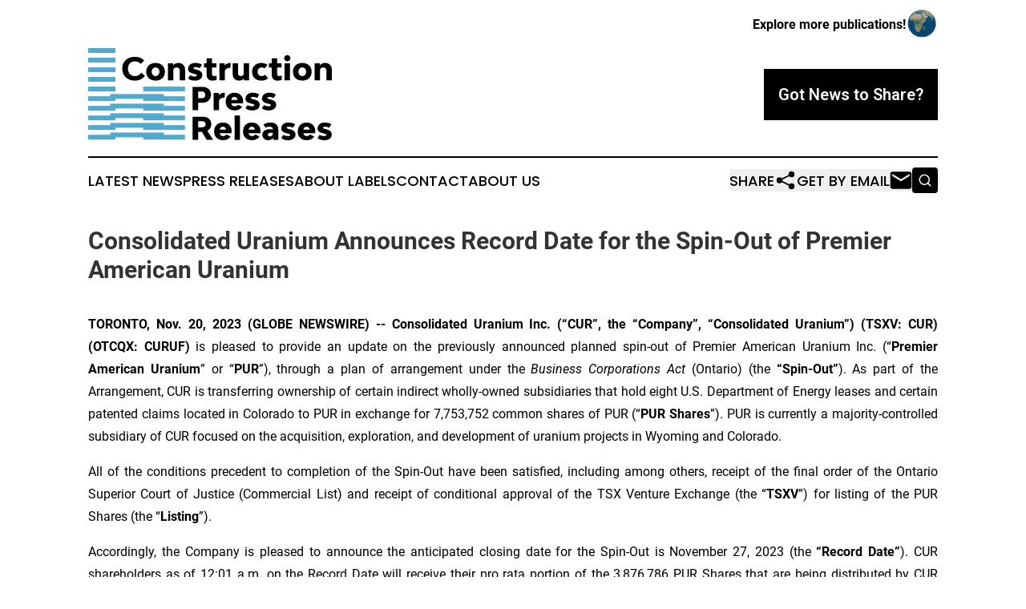

--- FILE ---
content_type: text/html;charset=utf-8
request_url: https://www.constructionpressreleases.com/article/669809832-consolidated-uranium-announces-record-date-for-the-spin-out-of-premier-american-uranium
body_size: 9870
content:
<!DOCTYPE html>
<html lang="en">
<head>
  <title>Consolidated Uranium Announces Record Date for the Spin-Out of Premier American Uranium | Construction Press Releases</title>
  <meta charset="utf-8">
  <meta name="viewport" content="width=device-width, initial-scale=1">
    <meta name="description" content="Construction Press Releases is an online news publication focusing on industries in the World: Your construction news from the world">
    <link rel="icon" href="https://cdn.newsmatics.com/agp/sites/constructionpressreleases-favicon-1.png" type="image/png">
  <meta name="csrf-token" content="ICEiaUMba_znzd8X-3QlLGmdhTYt2nSHZsvFURr8DrU=">
  <meta name="csrf-param" content="authenticity_token">
  <link href="/css/styles.min.css?v1d0b8e25eaccc1ca72b30a2f13195adabfa54991" rel="stylesheet" data-turbo-track="reload">
  <link rel="stylesheet" href="/plugins/vanilla-cookieconsent/cookieconsent.css?v1d0b8e25eaccc1ca72b30a2f13195adabfa54991">
  
<style type="text/css">
    :root {
        --color-primary-background: rgba(0, 0, 0, 0.3);
        --color-primary: #000000;
        --color-secondary: #3c7e9a;
    }
</style>

  <script type="importmap">
    {
      "imports": {
          "adController": "/js/controllers/adController.js?v1d0b8e25eaccc1ca72b30a2f13195adabfa54991",
          "alertDialog": "/js/controllers/alertDialog.js?v1d0b8e25eaccc1ca72b30a2f13195adabfa54991",
          "articleListController": "/js/controllers/articleListController.js?v1d0b8e25eaccc1ca72b30a2f13195adabfa54991",
          "dialog": "/js/controllers/dialog.js?v1d0b8e25eaccc1ca72b30a2f13195adabfa54991",
          "flashMessage": "/js/controllers/flashMessage.js?v1d0b8e25eaccc1ca72b30a2f13195adabfa54991",
          "gptAdController": "/js/controllers/gptAdController.js?v1d0b8e25eaccc1ca72b30a2f13195adabfa54991",
          "hamburgerController": "/js/controllers/hamburgerController.js?v1d0b8e25eaccc1ca72b30a2f13195adabfa54991",
          "labelsDescription": "/js/controllers/labelsDescription.js?v1d0b8e25eaccc1ca72b30a2f13195adabfa54991",
          "searchController": "/js/controllers/searchController.js?v1d0b8e25eaccc1ca72b30a2f13195adabfa54991",
          "videoController": "/js/controllers/videoController.js?v1d0b8e25eaccc1ca72b30a2f13195adabfa54991",
          "navigationController": "/js/controllers/navigationController.js?v1d0b8e25eaccc1ca72b30a2f13195adabfa54991"          
      }
    }
  </script>
  <script>
      (function(w,d,s,l,i){w[l]=w[l]||[];w[l].push({'gtm.start':
      new Date().getTime(),event:'gtm.js'});var f=d.getElementsByTagName(s)[0],
      j=d.createElement(s),dl=l!='dataLayer'?'&l='+l:'';j.async=true;
      j.src='https://www.googletagmanager.com/gtm.js?id='+i+dl;
      f.parentNode.insertBefore(j,f);
      })(window,document,'script','dataLayer','GTM-KGCXW2X');
  </script>

  <script>
    window.dataLayer.push({
      'cookie_settings': 'delta'
    });
  </script>
</head>
<body class="df-5 is-subpage">
<noscript>
  <iframe src="https://www.googletagmanager.com/ns.html?id=GTM-KGCXW2X"
          height="0" width="0" style="display:none;visibility:hidden"></iframe>
</noscript>
<div class="layout">

  <!-- Top banner -->
  <div class="max-md:hidden w-full content universal-ribbon-inner flex justify-end items-center">
    <a href="https://www.affinitygrouppublishing.com/" target="_blank" class="brands">
      <span class="font-bold text-black">Explore more publications!</span>
      <div>
        <img src="/images/globe.png" height="40" width="40" class="icon-globe"/>
      </div>
    </a>
  </div>
  <header data-controller="hamburger">
  <div class="content">
    <div class="header-top">
      <div class="flex gap-2 masthead-container justify-between items-center">
        <div class="mr-4 logo-container">
          <a href="/">
              <img src="https://cdn.newsmatics.com/agp/sites/constructionpressreleases-logo-1.svg" alt="Construction Press Releases"
                class="max-md:!h-[60px] lg:!max-h-[115px]" height="151"
                width="auto" />
          </a>
        </div>
        <button class="hamburger relative w-8 h-6">
          <span aria-hidden="true"
            class="block absolute h-[2px] w-9 bg-[--color-primary] transform transition duration-500 ease-in-out -translate-y-[15px]"></span>
          <span aria-hidden="true"
            class="block absolute h-[2px] w-7 bg-[--color-primary] transform transition duration-500 ease-in-out translate-x-[7px]"></span>
          <span aria-hidden="true"
            class="block absolute h-[2px] w-9 bg-[--color-primary] transform transition duration-500 ease-in-out translate-y-[15px]"></span>
        </button>
        <a href="/submit-news" class="max-md:hidden button button-upload-content button-primary w-fit">
          <span>Got News to Share?</span>
        </a>
      </div>
      <!--  Screen size line  -->
      <div class="absolute bottom-0 -ml-[20px] w-screen h-[1px] bg-[--color-primary] z-50 md:hidden">
      </div>
    </div>
    <!-- Navigation bar -->
    <div class="navigation is-hidden-on-mobile" id="main-navigation">
      <div class="w-full md:hidden">
        <div data-controller="search" class="relative w-full">
  <div data-search-target="form" class="relative active">
    <form data-action="submit->search#performSearch" class="search-form">
      <input type="text" name="query" placeholder="Search..." data-search-target="input" class="search-input md:hidden" />
      <button type="button" data-action="click->search#toggle" data-search-target="icon" class="button-search">
        <img height="18" width="18" src="/images/search.svg" />
      </button>
    </form>
  </div>
</div>

      </div>
      <nav class="navigation-part">
          <a href="/latest-news" class="nav-link">
            Latest News
          </a>
          <a href="/press-releases" class="nav-link">
            Press Releases
          </a>
          <a href="/about-labels" class="nav-link">
            About Labels
          </a>
          <a href="/contact" class="nav-link">
            Contact
          </a>
          <a href="/about" class="nav-link">
            About Us
          </a>
      </nav>
      <div class="w-full md:w-auto md:justify-end">
        <div data-controller="navigation" class="header-actions hidden">
  <button class="nav-link flex gap-1 items-center" onclick="window.ShareDialog.openDialog()">
    <span data-navigation-target="text">
      Share
    </span>
    <span class="icon-share"></span>
  </button>
  <button onclick="window.AlertDialog.openDialog()" class="nav-link nav-link-email flex items-center gap-1.5">
    <span data-navigation-target="text">
      Get by Email
    </span>
    <span class="icon-mail"></span>
  </button>
  <div class="max-md:hidden">
    <div data-controller="search" class="relative w-full">
  <div data-search-target="form" class="relative active">
    <form data-action="submit->search#performSearch" class="search-form">
      <input type="text" name="query" placeholder="Search..." data-search-target="input" class="search-input md:hidden" />
      <button type="button" data-action="click->search#toggle" data-search-target="icon" class="button-search">
        <img height="18" width="18" src="/images/search.svg" />
      </button>
    </form>
  </div>
</div>

  </div>
</div>

      </div>
      <a href="/submit-news" class="md:hidden uppercase button button-upload-content button-primary w-fit">
        <span>Got News to Share?</span>
      </a>
      <a href="https://www.affinitygrouppublishing.com/" target="_blank" class="nav-link-agp">
        Explore more publications!
        <img src="/images/globe.png" height="35" width="35" />
      </a>
    </div>
  </div>
</header>

  <div id="main-content" class="content">
    <div id="flash-message"></div>
    <h1>Consolidated Uranium Announces Record Date for the Spin-Out of Premier American Uranium</h1>
<div class="press-release">
  
      <p align="justify"><strong>TORONTO, Nov.  20, 2023  (GLOBE NEWSWIRE) -- Consolidated Uranium Inc. (&#x201C;CUR&#x201D;, the &#x201C;Company&#x201D;, &#x201C;Consolidated Uranium&#x201D;) (TSXV: CUR) (OTCQX: CURUF) </strong>is pleased to provide an update on the previously announced planned spin-out of Premier American Uranium Inc. (&#x201C;<strong>Premier American Uranium</strong>&#x201D; or &#x201C;<strong>PUR</strong>&#x201D;), through a plan of arrangement under the <em>Business Corporations Act</em> (Ontario) (the <strong>&#x201C;Spin-Out&#x201D;</strong>). As part of the Arrangement, CUR is transferring ownership of certain indirect wholly-owned subsidiaries that hold eight U.S. Department of Energy leases and certain patented claims located in Colorado to PUR in exchange for 7,753,752 common shares of PUR (&#x201C;<strong>PUR Shares</strong>&#x201D;). PUR is currently a majority-controlled subsidiary of CUR focused on the acquisition, exploration, and development of uranium projects in Wyoming and Colorado.<br></p>  <p align="justify">All of the conditions precedent to completion of the Spin-Out have been satisfied, including among others, receipt of the final order of the Ontario Superior Court of Justice (Commercial List) and receipt of conditional approval of the TSX Venture Exchange (the &#x201C;<strong>TSXV</strong>&#x201D;) for listing of the PUR Shares (the &#x201C;<strong>Listing</strong>&#x201D;).</p>  <p align="justify">Accordingly, the Company is pleased to announce the anticipated closing date for the Spin-Out is November 27, 2023 (the <strong>&#x201C;Record Date&#x201D;</strong>). CUR shareholders as of 12:01 a.m. on the Record Date will receive their pro rata portion of the 3,876,786 PUR Shares that are being distributed by CUR pursuant to the Arrangement. The precise number of PUR Shares to be distributed to each CUR shareholder will be determined on the Record Date, but is currently anticipated to be approximately 0.0374 of a PUR Share for each CUR share held by such holder as at the Record Date. In accordance with the procedures of CDS Clearing and Depository Services Inc., the payment date is November 29, 2023, and CUR Shareholders can expect to receive their PUR Shares on or about such date. The Listing is subject to the final approval of the TSXV in accordance with its original listing requirements and is expected to be completed shortly after the payment date.</p>  <p align="justify"><strong>Update on Private Placement by Premier American Uranium</strong></p>  <p align="justify">Further to the Company&#x2019;s press release dated August 24, 2023, the Company is also pleased to announce that PUR completed a second tranche (the &#x201C;<strong>Second Tranche</strong>&#x201D;) of its previously announced fully marketed private placement (the &#x201C;<strong>PUR&#xA0;Offering</strong>&#x201D;), representing a partial exercise of the over-allotment option granted to the Agents (as defined below), for gross proceeds of C$207,049.50 from the sale of 138,033 additional subscription receipts of PUR (each, a &#x201C;<strong>Subscription Receipt</strong>&#x201D;) at a price of C$1.50 per Subscription Receipt (the &#x201C;<strong>Offering Price</strong>&#x201D;). Red Cloud Securities Inc. acted as lead agent and sole bookrunner on behalf of a syndicate of agents including PI Financial Corp. (together, the &#x201C;<strong>Agents</strong>&#x201D;).</p>  <p align="justify">The terms of the Subscription Receipts sold pursuant to the Second Tranche are identical to the Subscription Receipts sold previously pursuant to the PUR Offering. In addition, PUR issued 9,335 broker warrants (the &#x201C;<strong>Broker Warrants</strong>&#x201D;) to the Agents pursuant to the closing of the Second Tranche. Each Broker Warrant entitles the holder to purchase one PUR Share at the Offering Price until August 24, 2026.</p>  <p align="justify">The proceeds of the Second Tranche, net of the reasonable out-of-pocket expenses of the Agents, will be held in escrow and not released to PUR unless the escrow release conditions (the &#x201C;<strong>Escrow Release Conditions</strong>&#x201D;) are satisfied on or before December 22, 2023 (the date of satisfaction or waiver, as applicable, of such escrow release conditions being, the &#x201C;<strong>Escrow Release Date</strong>&#x201D;).</p>  <p align="justify">This news release does not constitute an offer of securities for sale in the United States. The securities offered have not been, nor will they be, registered under the United States Securities Act of 1933, as amended, and such securities may not be offered or sold within the United States absent U.S. registration or an applicable exemption from U.S. registration requirements.</p>  <p align="justify"><strong>Merger with IsoEnergy</strong></p>  <p align="justify">Completion of the Spin-Out Transaction will not impact the previously announced merger (the &#x201C;Merger&#x201D; or the &#x201C;Arrangement&#x201D;) involving CUR and IsoEnergy Ltd. (&#x201C;<strong>IsoEnergy</strong>&#x201D;). Completion of the Spin-Out is a condition precedent to completion of the Merger and, accordingly, the Spin-Out will be completed in advance of closing of the Merger. In addition to the right to receive PUR Shares under the Spin-Out, Shareholders are entitled to receive the consideration under the Merger comprised of 0.500 of a common share of IsoEnergy for each CUR share held.</p>  <p align="justify">The special meeting of Shareholders (the &#x201C;<strong>Meeting</strong>&#x201D;) to approve the Merger will be held at the offices of Cassels Brock &amp; Blackwell LLP, Suite 3200, Bay Adelaide Centre &#x2013; North Tower, 40 Temperance St., Toronto, Ontario and online at&#xA0;<a href="https://www.globenewswire.com/Tracker?data=dDiuhI_dH_5Kbmz8xtcU9KsnF06di-VZPkGNZgOal5d8dKZh4u1xc5RC4omKXvEUHfoUik6q3b52Ib-ybkM0PPFmPI2Ij9ZGlrpWDG8KpC7I4J4dShK7s251gML2w7Jt9E5aE1S73HTzA2Oo7vfIh3J5ZHf1oHG8FwxE-655PWpCwH3IqFLQdXtqCuyB0f7M" rel="nofollow" target="_blank">meetnow.global/MJFSQPW</a> on November 28, 2023 at 10:00 a.m. (Toronto time). Shareholders of record as of October 16, 2023, are eligible to vote at the Meeting. Shareholders must submit their proxies for the Meeting before 10:00 am (Toronto Time) on Friday, November 24, 2023.</p>  <p align="justify">Please visit the Special Meeting page on our website for complete details and links to all relevant documents ahead of the Meeting at <a href="https://www.globenewswire.com/Tracker?data=f5Tn6A1f0DybPHBXSv82ZP-BKehbap_m77BbovDXzk8qtumQzfPNlhr7Uz1JjMJzl4DTFKNF-Lbb164AnuFtynwUDI4-9j1H-6L5W6oExU6eEsDGkIptmal_hKsRTMKsBDwBy_A2YzrISKb1xiTJmK0n3-GdWSAphlr923yYW9xCCF7olMCxabwEP7e7HndY" rel="nofollow" target="_blank">https://consolidateduranium.com/investors/special-meeting/</a>.</p>  <p align="justify"><strong>About Consolidated Uranium </strong></p>  <p align="justify">Consolidated Uranium Inc. (TSXV: CUR) (OTCQX: CURUF) was created in early 2020 to capitalize on an anticipated uranium market resurgence using the proven model of diversified project consolidation. To date, the Company has acquired or has the right to acquire uranium projects in Australia, Canada, Argentina, and the United States each with significant past expenditures and attractive characteristics for development.</p>  <p align="justify">The Company is currently advancing its portfolio of permitted, past-producing conventional uranium and vanadium mines in Utah and Colorado, with a toll milling arrangement in place with Energy Fuels Inc., a leading U.S.-based uranium mining company. These mines are currently on stand-by, ready for rapid restart as market conditions permit, positioning CUR as a near-term uranium producer.</p>  <p align="justify"><strong>For More Information, Please Contact:</strong></p>  <p align="justify"><strong>Philip Williams</strong><br>Chairman and CEO<br><a href="https://www.globenewswire.com/Tracker?data=kQB9vPogv_KXk4v1r6_HFfVRrXLSHsOSYWPNIQXiSO5qMD3-T0L5VO42EJRpge8aV9z5iZ3lrUXjTb4x_M09IdMFGXSGsnSlw53qcH_xB0wizCMflEIGH_EPBEQopyFEFQcvtPwEjSVVj_aOJCa1Cw==" rel="nofollow" target="_blank">pwilliams@consolidateduranium.com</a>&#xA0;</p>  <p align="justify">Toll-Free: 1-833-572-2333<br>Twitter: <a href="https://www.globenewswire.com/Tracker?data=M5rzdE-EHyO9bKhF3gn_sM3-zPX_EBDAejWwj12zdE5rhE0SAOdHb9ASird-jxEW_GBftLMiRJQe3H4VCZFItP9y7iYElHj3hPms4P7Krh0=" rel="nofollow" target="_blank">@ConsolidatedUr</a> <br><a href="https://www.globenewswire.com/Tracker?data=YlK6tZ4dMJXVOlHI5rBXyHy_t7BTudtZOOG1htGWRXSGRurkHrcOrfEvNYLW6rkkD9G1FY_D0m1KljoAnJeZ5ZoBOQRouHCbeXBRAgQQvIFP7Cl4KVoUDTnucWilMosT" rel="nofollow" target="_blank">www.consolidateduranium.com</a></p>  <p align="justify"><em>Neither TSX Venture Exchange nor its Regulations Services Provider (as that term is defined in policies of the TSX Venture Exchange) accepts responsibility for the adequacy or accuracy of this release.</em></p>  <p align="justify"><strong>Cautionary Statement Regarding &#x201C;Forward-Looking&#x201D; Information</strong></p>  <p align="justify"><em>This news release contains "forward-looking information" within the meaning of applicable Canadian securities legislation. &#x201C;Forward-looking information&#x201D; includes, but is not limited to, statements with respect to activities, events or developments that the Company expects or anticipates will or may occur in the future including, but not limited to, completion of the Spin-Out and the Listing; the number of PUR Shares to be issued to CUR Shareholders and the anticipated timing for delivery of the PUR Shares to CUR Shareholders; the satisfaction or waiver, as applicable, of the Escrow Release Conditions; the use of proceeds from the PUR Offering; completion of the Arrangement and anticipated timing of the Meeting; and the Company&#x2019;s ongoing business plan, sampling, exploration and work programs. Generally, but not always, forward-looking information and statements can be identified by the use of words such as &#x201C;plans&#x201D;, &#x201C;expects&#x201D;, &#x201C;is expected&#x201D;, &#x201C;budget&#x201D;, &#x201C;scheduled&#x201D;, &#x201C;estimates&#x201D;, &#x201C;forecasts&#x201D;, &#x201C;intends&#x201D;, &#x201C;anticipates&#x201D;, or &#x201C;believes&#x201D; or the negative connotation thereof or variations of such words and phrases or state that certain actions, events or results &#x201C;may&#x201D;, &#x201C;could&#x201D;, &#x201C;would&#x201D;, &#x201C;might&#x201D; or &#x201C;will be taken&#x201D;, &#x201C;occur&#x201D; or &#x201C;be achieved&#x201D; or the negative connotation thereof. Such forward-looking information and statements are based on numerous assumptions, including the ability of the parties to receive, in a timely manner and on satisfactory terms, the necessary approvals; the ability of the parties to satisfy, in a timely manner, the other conditions to the completion of the Spin-Out and the Listing; that general business and economic conditions will not change in a material adverse manner, that financing will be available if and when needed and on reasonable terms, and that third party contractors, equipment and supplies and governmental and other approvals required to conduct the Company&#x2019;s planned exploration activities will be available on reasonable terms and in a timely manner. Although the assumptions made by the Company in providing forward-looking information or making forward-looking statements are considered reasonable by management at the time, there can be no assurance that such assumptions will prove to be accurate.</em></p>  <p align="justify"><em>Forward-looking information and statements also involve known and unknown risks and uncertainties and other factors, which may cause actual events or results in future periods to differ materially from any projections of future events or results expressed or implied by such forward-looking information or statements, including, among others: the diversion of management time on the Spin-Out and Listing; negative operating cash flow and dependence on third party financing, uncertainty of additional financing, no known mineral reserves or resources, reliance on key management and other personnel, potential downturns in economic conditions, actual results of exploration activities being different than anticipated, changes in exploration programs based upon results, and risks generally associated with the mineral exploration industry, environmental risks, changes in laws and regulations, community relations and delays in obtaining governmental or other approvals and the risk factors with respect to Consolidated Uranium set out in CUR&#x2019;s annual information form in respect of the year ended December 31, 2022 and the risk factors with respect to the Spin-Out set out in CUR&#x2019;s management information circular dated July 4, 2023, filed with the Canadian securities regulators and available under CUR&#x2019;s profile on SEDAR+ at </em><a href="https://www.globenewswire.com/Tracker?data=xtsOkAsJZXr72FFpkbxJDH-WopGRMoNrO5Xorp173tGHpGtUQ1vliKGtI95XIf5yPz9jhBWtrJne-4gcPo_ZFSS9YXMdJyucHj9K-GachOo=" rel="nofollow" target="_blank">www.sedarplus.ca.</a></p>  <p align="justify"><em>Although the Company has attempted to identify important factors that could cause actual results to differ materially from those contained in the forward-looking information or implied by forward-looking information, there may be other factors that cause results not to be as anticipated, estimated or intended. There can be no assurance that forward-looking information and statements will prove to be accurate, as actual results and future events could differ materially from those anticipated, estimated or intended. Accordingly, readers should not place undue reliance on forward-looking statements or information. The Company undertakes no obligation to update or reissue forward-looking information as a result of new information or events except as required by applicable securities laws.</em></p> <img class="__GNW8366DE3E__IMG" src="https://www.globenewswire.com/newsroom/ti?nf=ODk4MjUwOCM1OTM3Mzc4IzIyMDc4NDM="> <br><img src="https://ml.globenewswire.com/media/YzM4OTE5NDgtYWFhZC00YTU0LTljNWItN2YzNGU1NTM3YWIxLTEyMTkzOTY=/tiny/Consolidated-Uranium-Inc-.png" referrerpolicy="no-referrer-when-downgrade"><p><a href="https://www.globenewswire.com/NewsRoom/AttachmentNg/d9b150a0-66d9-485a-93b9-e81ae964bfac" rel="nofollow"><img src="https://ml.globenewswire.com/media/d9b150a0-66d9-485a-93b9-e81ae964bfac/small/consolidateduranium-jpg.jpg" border="0" width="150" height="72" alt="Primary Logo"></a></p>
    <p>
  Legal Disclaimer:
</p>
<p>
  EIN Presswire provides this news content "as is" without warranty of any kind. We do not accept any responsibility or liability
  for the accuracy, content, images, videos, licenses, completeness, legality, or reliability of the information contained in this
  article. If you have any complaints or copyright issues related to this article, kindly contact the author above.
</p>
<img class="prtr" src="https://www.einpresswire.com/tracking/article.gif?t=5&a=NyL_m5BLkbBpZJnC&i=YV-2L9s5fFSB3iD-" alt="">
</div>

  </div>
</div>
<footer class="footer footer-with-line">
  <div class="content flex flex-col">
    <p class="footer-text text-sm mb-4 order-2 lg:order-1">© 1995-2026 Newsmatics Inc. dba Affinity Group Publishing &amp; Construction Press Releases. All Rights Reserved.</p>
    <div class="footer-nav lg:mt-2 mb-[30px] lg:mb-0 flex gap-7 flex-wrap justify-center order-1 lg:order-2">
        <a href="/about" class="footer-link">About</a>
        <a href="/archive" class="footer-link">Press Release Archive</a>
        <a href="/submit-news" class="footer-link">Submit Press Release</a>
        <a href="/legal/terms" class="footer-link">Terms &amp; Conditions</a>
        <a href="/legal/dmca" class="footer-link">Copyright/DMCA Policy</a>
        <a href="/legal/privacy" class="footer-link">Privacy Policy</a>
        <a href="/contact" class="footer-link">Contact</a>
    </div>
  </div>
</footer>
<div data-controller="dialog" data-dialog-url-value="/" data-action="click->dialog#clickOutside">
  <dialog
    class="modal-shadow fixed backdrop:bg-black/20 z-40 text-left bg-white rounded-full w-[350px] h-[350px] overflow-visible"
    data-dialog-target="modal"
  >
    <div class="text-center h-full flex items-center justify-center">
      <button data-action="click->dialog#close" type="button" class="modal-share-close-button">
        ✖
      </button>
      <div>
        <div class="mb-4">
          <h3 class="font-bold text-[28px] mb-3">Share us</h3>
          <span class="text-[14px]">on your social networks:</span>
        </div>
        <div class="flex gap-6 justify-center text-center">
          <a href="https://www.facebook.com/sharer.php?u=https://www.constructionpressreleases.com" class="flex flex-col items-center font-bold text-[#4a4a4a] text-sm" target="_blank">
            <span class="h-[55px] flex items-center">
              <img width="40px" src="/images/fb.png" alt="Facebook" class="mb-2">
            </span>
            <span class="text-[14px]">
              Facebook
            </span>
          </a>
          <a href="https://www.linkedin.com/sharing/share-offsite/?url=https://www.constructionpressreleases.com" class="flex flex-col items-center font-bold text-[#4a4a4a] text-sm" target="_blank">
            <span class="h-[55px] flex items-center">
              <img width="40px" height="40px" src="/images/linkedin.png" alt="LinkedIn" class="mb-2">
            </span>
            <span class="text-[14px]">
            LinkedIn
            </span>
          </a>
        </div>
      </div>
    </div>
  </dialog>
</div>

<div data-controller="alert-dialog" data-action="click->alert-dialog#clickOutside">
  <dialog
    class="fixed backdrop:bg-black/20 modal-shadow z-40 text-left bg-white rounded-full w-full max-w-[450px] aspect-square overflow-visible"
    data-alert-dialog-target="modal">
    <div class="flex items-center text-center -mt-4 h-full flex-1 p-8 md:p-12">
      <button data-action="click->alert-dialog#close" type="button" class="modal-close-button">
        ✖
      </button>
      <div class="w-full" data-alert-dialog-target="subscribeForm">
        <img class="w-8 mx-auto mb-4" src="/images/agps.svg" alt="AGPs" />
        <p class="md:text-lg">Get the latest news on this topic.</p>
        <h3 class="dialog-title mt-4">SIGN UP FOR FREE TODAY</h3>
        <form data-action="submit->alert-dialog#submit" method="POST" action="/alerts">
  <input type="hidden" name="authenticity_token" value="ICEiaUMba_znzd8X-3QlLGmdhTYt2nSHZsvFURr8DrU=">

  <input data-alert-dialog-target="fullnameInput" type="text" name="fullname" id="fullname" autocomplete="off" tabindex="-1">
  <label>
    <input data-alert-dialog-target="emailInput" placeholder="Email address" name="email" type="email"
      value=""
      class="rounded-xs mb-2 block w-full bg-white px-4 py-2 text-gray-900 border-[1px] border-solid border-gray-600 focus:border-2 focus:border-gray-800 placeholder:text-gray-400"
      required>
  </label>
  <div class="text-red-400 text-sm" data-alert-dialog-target="errorMessage"></div>

  <input data-alert-dialog-target="timestampInput" type="hidden" name="timestamp" value="1768984550" autocomplete="off" tabindex="-1">

  <input type="submit" value="Sign Up"
    class="!rounded-[3px] w-full mt-2 mb-4 bg-primary px-5 py-2 leading-5 font-semibold text-white hover:color-primary/75 cursor-pointer">
</form>
<a data-action="click->alert-dialog#close" class="text-black underline hover:no-underline inline-block mb-4" href="#">No Thanks</a>
<p class="text-[15px] leading-[22px]">
  By signing to this email alert, you<br /> agree to our
  <a href="/legal/terms" class="underline text-primary hover:no-underline" target="_blank">Terms & Conditions</a>
</p>

      </div>
      <div data-alert-dialog-target="checkEmail" class="hidden">
        <img class="inline-block w-9" src="/images/envelope.svg" />
        <h3 class="dialog-title">Check Your Email</h3>
        <p class="text-lg mb-12">We sent a one-time activation link to <b data-alert-dialog-target="userEmail"></b>.
          Just click on the link to
          continue.</p>
        <p class="text-lg">If you don't see the email in your inbox, check your spam folder or <a
            class="underline text-primary hover:no-underline" data-action="click->alert-dialog#showForm" href="#">try
            again</a>
        </p>
      </div>

      <!-- activated -->
      <div data-alert-dialog-target="activated" class="hidden">
        <img class="w-8 mx-auto mb-4" src="/images/agps.svg" alt="AGPs" />
        <h3 class="dialog-title">SUCCESS</h3>
        <p class="text-lg">You have successfully confirmed your email and are subscribed to <b>
            Construction Press Releases
          </b> daily
          news alert.</p>
      </div>
      <!-- alreadyActivated -->
      <div data-alert-dialog-target="alreadyActivated" class="hidden">
        <img class="w-8 mx-auto mb-4" src="/images/agps.svg" alt="AGPs" />
        <h3 class="dialog-title">Alert was already activated</h3>
        <p class="text-lg">It looks like you have already confirmed and are receiving the <b>
            Construction Press Releases
          </b> daily news
          alert.</p>
      </div>
      <!-- activateErrorMessage -->
      <div data-alert-dialog-target="activateErrorMessage" class="hidden">
        <img class="w-8 mx-auto mb-4" src="/images/agps.svg" alt="AGPs" />
        <h3 class="dialog-title">Oops!</h3>
        <p class="text-lg mb-4">It looks like something went wrong. Please try again.</p>
        <form data-action="submit->alert-dialog#submit" method="POST" action="/alerts">
  <input type="hidden" name="authenticity_token" value="ICEiaUMba_znzd8X-3QlLGmdhTYt2nSHZsvFURr8DrU=">

  <input data-alert-dialog-target="fullnameInput" type="text" name="fullname" id="fullname" autocomplete="off" tabindex="-1">
  <label>
    <input data-alert-dialog-target="emailInput" placeholder="Email address" name="email" type="email"
      value=""
      class="rounded-xs mb-2 block w-full bg-white px-4 py-2 text-gray-900 border-[1px] border-solid border-gray-600 focus:border-2 focus:border-gray-800 placeholder:text-gray-400"
      required>
  </label>
  <div class="text-red-400 text-sm" data-alert-dialog-target="errorMessage"></div>

  <input data-alert-dialog-target="timestampInput" type="hidden" name="timestamp" value="1768984550" autocomplete="off" tabindex="-1">

  <input type="submit" value="Sign Up"
    class="!rounded-[3px] w-full mt-2 mb-4 bg-primary px-5 py-2 leading-5 font-semibold text-white hover:color-primary/75 cursor-pointer">
</form>
<a data-action="click->alert-dialog#close" class="text-black underline hover:no-underline inline-block mb-4" href="#">No Thanks</a>
<p class="text-[15px] leading-[22px]">
  By signing to this email alert, you<br /> agree to our
  <a href="/legal/terms" class="underline text-primary hover:no-underline" target="_blank">Terms & Conditions</a>
</p>

      </div>

      <!-- deactivated -->
      <div data-alert-dialog-target="deactivated" class="hidden">
        <img class="w-8 mx-auto mb-4" src="/images/agps.svg" alt="AGPs" />
        <h3 class="dialog-title">You are Unsubscribed!</h3>
        <p class="text-lg">You are no longer receiving the <b>
            Construction Press Releases
          </b>daily news alert.</p>
      </div>
      <!-- alreadyDeactivated -->
      <div data-alert-dialog-target="alreadyDeactivated" class="hidden">
        <img class="w-8 mx-auto mb-4" src="/images/agps.svg" alt="AGPs" />
        <h3 class="dialog-title">You have already unsubscribed!</h3>
        <p class="text-lg">You are no longer receiving the <b>
            Construction Press Releases
          </b> daily news alert.</p>
      </div>
      <!-- deactivateErrorMessage -->
      <div data-alert-dialog-target="deactivateErrorMessage" class="hidden">
        <img class="w-8 mx-auto mb-4" src="/images/agps.svg" alt="AGPs" />
        <h3 class="dialog-title">Oops!</h3>
        <p class="text-lg">Try clicking the Unsubscribe link in the email again and if it still doesn't work, <a
            href="/contact">contact us</a></p>
      </div>
    </div>
  </dialog>
</div>

<script src="/plugins/vanilla-cookieconsent/cookieconsent.umd.js?v1d0b8e25eaccc1ca72b30a2f13195adabfa54991"></script>
  <script src="/js/cookieconsent.js?v1d0b8e25eaccc1ca72b30a2f13195adabfa54991"></script>

<script type="module" src="/js/app.js?v1d0b8e25eaccc1ca72b30a2f13195adabfa54991"></script>
</body>
</html>
